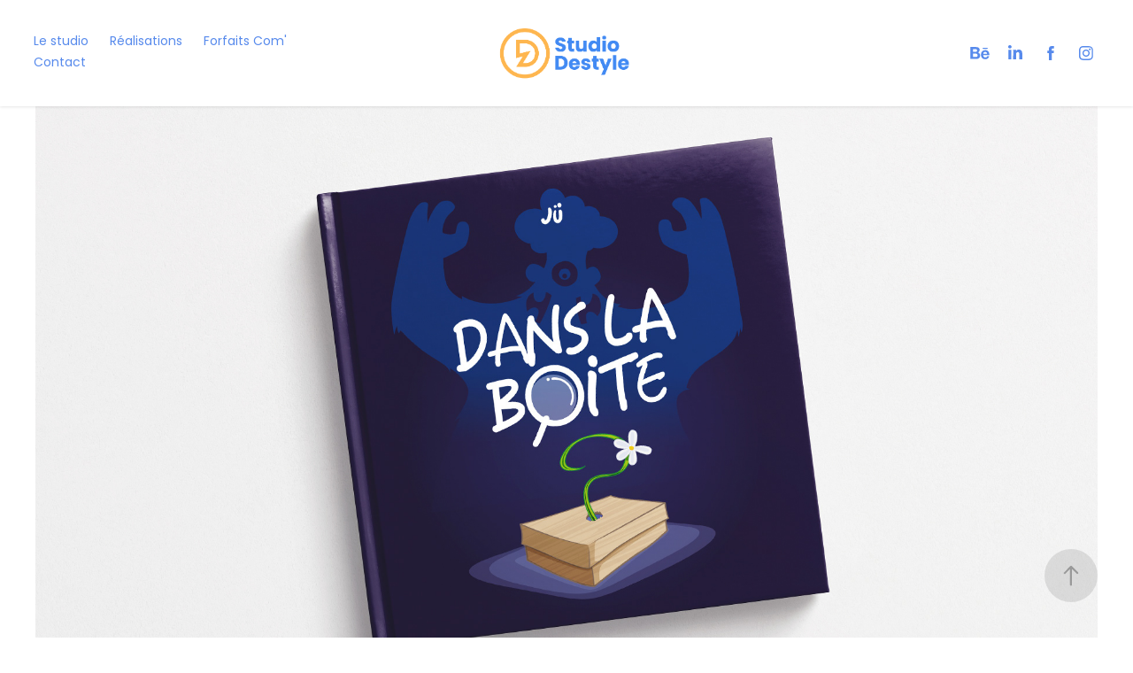

--- FILE ---
content_type: text/html; charset=utf-8
request_url: https://destyle.fr/illustrations
body_size: 6411
content:
<!DOCTYPE HTML>
<html lang="en-US">
<head>
  <meta charset="UTF-8" />
  <meta name="viewport" content="width=device-width, initial-scale=1" />
      <meta name="keywords"  content="Destailleur Julien,Graphic design,Illustration,graphisme,freelance,destyle.fr,branding,print,identité visuelle,graphiste freelance,lille,metropole lilloise,tourcoing,roubaix,direction artistique" />
      <meta name="description"  content="Graphiste Illustrateur Freelance, Lille métropole, Tourcoing, Roubaix, branding, illustration, logo, print, édition" />
      <meta name="twitter:card"  content="summary_large_image" />
      <meta name="twitter:site"  content="@AdobePortfolio" />
      <meta  property="og:title" content="Destyle, studio de création graphique - Destailleur Julien Graphiste Illustrateur Freelance - ILLUSTRATIONS..." />
      <meta  property="og:description" content="Graphiste Illustrateur Freelance, Lille métropole, Tourcoing, Roubaix, branding, illustration, logo, print, édition" />
      <meta  property="og:image" content="https://cdn.myportfolio.com/d7911b9754418f5c9c370a86deae4035/fdd38b12-2bc9-4980-b8ae-7c1b2da9b40a_rwc_0x0x1000x1000x1000.png?h=e54cfa51afe11f19f103e1f94039d28a" />
        <link rel="icon" href="https://cdn.myportfolio.com/d7911b9754418f5c9c370a86deae4035/41aeb908-5df7-4bef-ac09-4af69d2a56a1_carw_1x1x32.png?h=608b94bbf04e4282b4bb937305a38caf" />
        <link rel="apple-touch-icon" href="https://cdn.myportfolio.com/d7911b9754418f5c9c370a86deae4035/68c7464b-a77b-48eb-b784-4fddbb0c1ada_carw_1x1x180.png?h=7cbe775189aa0758c1fce038e69b92c2" />
      <link rel="stylesheet" href="/dist/css/main.css" type="text/css" />
      <link rel="stylesheet" href="https://cdn.myportfolio.com/d7911b9754418f5c9c370a86deae4035/717829a48b5fad64747b7bf2f577ae731769595172.css?h=61588859ec6ad4c7eeceb7aaaf6fb76a" type="text/css" />
    <link rel="canonical" href="https://destyle.fr/illustrations" />
      <title>Destyle, studio de création graphique - Destailleur Julien Graphiste Illustrateur Freelance - ILLUSTRATIONS...</title>
    <script type="text/javascript" src="//use.typekit.net/ik/[base64].js?cb=8dae7d4d979f383d5ca1dd118e49b6878a07c580" async onload="
    try {
      window.Typekit.load();
    } catch (e) {
      console.warn('Typekit not loaded.');
    }
    "></script>
</head>
  <body class="transition-enabled">  <div class='page-background-video page-background-video-with-panel'>
  </div>
  <div class="js-responsive-nav">
    <div class="responsive-nav has-social">
      <div class="close-responsive-click-area js-close-responsive-nav">
        <div class="close-responsive-button"></div>
      </div>
          <nav class="nav-container" data-hover-hint="nav" data-hover-hint-placement="bottom-start">
      <div class="page-title">
        <a href="/contact" >Le studio</a>
      </div>
                <div class="gallery-title"><a href="/projects" >Réalisations</a></div>
      <div class="page-title">
        <a href="/tarifsprestations" >Forfaits Com'</a>
      </div>
      <div class="page-title">
        <a href="/contact-1" >Contact</a>
      </div>
          </nav>
        <div class="social pf-nav-social" data-context="theme.nav" data-hover-hint="navSocialIcons" data-hover-hint-placement="bottom-start">
          <ul>
                  <li>
                    <a href="https://www.behance.net/destyle-graphic" target="_blank">
                      <svg id="Layer_1" data-name="Layer 1" xmlns="http://www.w3.org/2000/svg" viewBox="0 0 30 24" class="icon"><path id="path-1" d="M18.83,14.38a2.78,2.78,0,0,0,.65,1.9,2.31,2.31,0,0,0,1.7.59,2.31,2.31,0,0,0,1.38-.41,1.79,1.79,0,0,0,.71-0.87h2.31a4.48,4.48,0,0,1-1.71,2.53,5,5,0,0,1-2.78.76,5.53,5.53,0,0,1-2-.37,4.34,4.34,0,0,1-1.55-1,4.77,4.77,0,0,1-1-1.63,6.29,6.29,0,0,1,0-4.13,4.83,4.83,0,0,1,1-1.64A4.64,4.64,0,0,1,19.09,9a4.86,4.86,0,0,1,2-.4A4.5,4.5,0,0,1,23.21,9a4.36,4.36,0,0,1,1.5,1.3,5.39,5.39,0,0,1,.84,1.86,7,7,0,0,1,.18,2.18h-6.9Zm3.67-3.24A1.94,1.94,0,0,0,21,10.6a2.26,2.26,0,0,0-1,.22,2,2,0,0,0-.66.54,1.94,1.94,0,0,0-.35.69,3.47,3.47,0,0,0-.12.65h4.29A2.75,2.75,0,0,0,22.5,11.14ZM18.29,6h5.36V7.35H18.29V6ZM13.89,17.7a4.4,4.4,0,0,1-1.51.7,6.44,6.44,0,0,1-1.73.22H4.24V5.12h6.24a7.7,7.7,0,0,1,1.73.17,3.67,3.67,0,0,1,1.33.56,2.6,2.6,0,0,1,.86,1,3.74,3.74,0,0,1,.3,1.58,3,3,0,0,1-.46,1.7,3.33,3.33,0,0,1-1.35,1.12,3.19,3.19,0,0,1,1.82,1.26,3.79,3.79,0,0,1,.59,2.17,3.79,3.79,0,0,1-.39,1.77A3.24,3.24,0,0,1,13.89,17.7ZM11.72,8.19a1.25,1.25,0,0,0-.45-0.47,1.88,1.88,0,0,0-.64-0.24,5.5,5.5,0,0,0-.76-0.05H7.16v3.16h3a2,2,0,0,0,1.28-.38A1.43,1.43,0,0,0,11.89,9,1.73,1.73,0,0,0,11.72,8.19ZM11.84,13a2.39,2.39,0,0,0-1.52-.45H7.16v3.73h3.11a3.61,3.61,0,0,0,.82-0.09A2,2,0,0,0,11.77,16a1.39,1.39,0,0,0,.47-0.54,1.85,1.85,0,0,0,.17-0.88A1.77,1.77,0,0,0,11.84,13Z"/></svg>
                    </a>
                  </li>
                  <li>
                    <a href="https://www.linkedin.com/in/julien-destailleur-a0b07b93/" target="_blank">
                      <svg version="1.1" id="Layer_1" xmlns="http://www.w3.org/2000/svg" xmlns:xlink="http://www.w3.org/1999/xlink" viewBox="0 0 30 24" style="enable-background:new 0 0 30 24;" xml:space="preserve" class="icon">
                      <path id="path-1_24_" d="M19.6,19v-5.8c0-1.4-0.5-2.4-1.7-2.4c-1,0-1.5,0.7-1.8,1.3C16,12.3,16,12.6,16,13v6h-3.4
                        c0,0,0.1-9.8,0-10.8H16v1.5c0,0,0,0,0,0h0v0C16.4,9,17.2,7.9,19,7.9c2.3,0,4,1.5,4,4.9V19H19.6z M8.9,6.7L8.9,6.7
                        C7.7,6.7,7,5.9,7,4.9C7,3.8,7.8,3,8.9,3s1.9,0.8,1.9,1.9C10.9,5.9,10.1,6.7,8.9,6.7z M10.6,19H7.2V8.2h3.4V19z"/>
                      </svg>
                    </a>
                  </li>
                  <li>
                    <a href="https://www.facebook.com/profile.php?id=61581220445465" target="_blank">
                      <svg xmlns="http://www.w3.org/2000/svg" xmlns:xlink="http://www.w3.org/1999/xlink" version="1.1" x="0px" y="0px" viewBox="0 0 30 24" xml:space="preserve" class="icon"><path d="M16.21 20h-3.26v-8h-1.63V9.24h1.63V7.59c0-2.25 0.92-3.59 3.53-3.59h2.17v2.76H17.3 c-1.02 0-1.08 0.39-1.08 1.11l0 1.38h2.46L18.38 12h-2.17V20z"/></svg>
                    </a>
                  </li>
                  <li>
                    <a href="https://www.instagram.com/destailleur.julien/" target="_blank">
                      <svg version="1.1" id="Layer_1" xmlns="http://www.w3.org/2000/svg" xmlns:xlink="http://www.w3.org/1999/xlink" viewBox="0 0 30 24" style="enable-background:new 0 0 30 24;" xml:space="preserve" class="icon">
                      <g>
                        <path d="M15,5.4c2.1,0,2.4,0,3.2,0c0.8,0,1.2,0.2,1.5,0.3c0.4,0.1,0.6,0.3,0.9,0.6c0.3,0.3,0.5,0.5,0.6,0.9
                          c0.1,0.3,0.2,0.7,0.3,1.5c0,0.8,0,1.1,0,3.2s0,2.4,0,3.2c0,0.8-0.2,1.2-0.3,1.5c-0.1,0.4-0.3,0.6-0.6,0.9c-0.3,0.3-0.5,0.5-0.9,0.6
                          c-0.3,0.1-0.7,0.2-1.5,0.3c-0.8,0-1.1,0-3.2,0s-2.4,0-3.2,0c-0.8,0-1.2-0.2-1.5-0.3c-0.4-0.1-0.6-0.3-0.9-0.6
                          c-0.3-0.3-0.5-0.5-0.6-0.9c-0.1-0.3-0.2-0.7-0.3-1.5c0-0.8,0-1.1,0-3.2s0-2.4,0-3.2c0-0.8,0.2-1.2,0.3-1.5c0.1-0.4,0.3-0.6,0.6-0.9
                          c0.3-0.3,0.5-0.5,0.9-0.6c0.3-0.1,0.7-0.2,1.5-0.3C12.6,5.4,12.9,5.4,15,5.4 M15,4c-2.2,0-2.4,0-3.3,0c-0.9,0-1.4,0.2-1.9,0.4
                          c-0.5,0.2-1,0.5-1.4,0.9C7.9,5.8,7.6,6.2,7.4,6.8C7.2,7.3,7.1,7.9,7,8.7C7,9.6,7,9.8,7,12s0,2.4,0,3.3c0,0.9,0.2,1.4,0.4,1.9
                          c0.2,0.5,0.5,1,0.9,1.4c0.4,0.4,0.9,0.7,1.4,0.9c0.5,0.2,1.1,0.3,1.9,0.4c0.9,0,1.1,0,3.3,0s2.4,0,3.3,0c0.9,0,1.4-0.2,1.9-0.4
                          c0.5-0.2,1-0.5,1.4-0.9c0.4-0.4,0.7-0.9,0.9-1.4c0.2-0.5,0.3-1.1,0.4-1.9c0-0.9,0-1.1,0-3.3s0-2.4,0-3.3c0-0.9-0.2-1.4-0.4-1.9
                          c-0.2-0.5-0.5-1-0.9-1.4c-0.4-0.4-0.9-0.7-1.4-0.9c-0.5-0.2-1.1-0.3-1.9-0.4C17.4,4,17.2,4,15,4L15,4L15,4z"/>
                        <path d="M15,7.9c-2.3,0-4.1,1.8-4.1,4.1s1.8,4.1,4.1,4.1s4.1-1.8,4.1-4.1S17.3,7.9,15,7.9L15,7.9z M15,14.7c-1.5,0-2.7-1.2-2.7-2.7
                          c0-1.5,1.2-2.7,2.7-2.7s2.7,1.2,2.7,2.7C17.7,13.5,16.5,14.7,15,14.7L15,14.7z"/>
                        <path d="M20.2,7.7c0,0.5-0.4,1-1,1s-1-0.4-1-1s0.4-1,1-1S20.2,7.2,20.2,7.7L20.2,7.7z"/>
                      </g>
                      </svg>
                    </a>
                  </li>
          </ul>
        </div>
    </div>
  </div>
    <header class="site-header js-site-header  js-fixed-nav" data-context="theme.nav" data-hover-hint="nav" data-hover-hint-placement="top-start">
        <nav class="nav-container" data-hover-hint="nav" data-hover-hint-placement="bottom-start">
      <div class="page-title">
        <a href="/contact" >Le studio</a>
      </div>
                <div class="gallery-title"><a href="/projects" >Réalisations</a></div>
      <div class="page-title">
        <a href="/tarifsprestations" >Forfaits Com'</a>
      </div>
      <div class="page-title">
        <a href="/contact-1" >Contact</a>
      </div>
        </nav>
        <div class="logo-wrap" data-context="theme.logo.header" data-hover-hint="logo" data-hover-hint-placement="bottom-start">
          <div class="logo e2e-site-logo-text logo-image has-rollover  has-scroll">
    <a href="/projects" class="image-normal image-link">
      <img src="https://cdn.myportfolio.com/d7911b9754418f5c9c370a86deae4035/63cc2bc8-db94-4b3d-9d80-0bf8d92cc781_rwc_22x0x1307x253x4096.png?h=5481fb7005a51332d36fcfb836c4683b" alt="Destyle">
    </a>
    <a href="/projects" class="image-rollover image-link">
      <img src="https://cdn.myportfolio.com/d7911b9754418f5c9c370a86deae4035/6347c373-b3d8-4a16-935e-dabac9ca1348_rwc_22x0x1307x253x4096.png?h=576558fdee6489ceb41ea7e5247c7723" alt="Destyle">
    </a>
    <a href="/projects" class="image-scroll image-link">
      <img src="https://cdn.myportfolio.com/d7911b9754418f5c9c370a86deae4035/871c6d2b-61d9-43a2-9f58-300c5537c828_rwc_22x0x1307x253x4096.png?h=d8cf655f4c6ef09f7655e57f8af762ea" alt="Destyle">
    </a>
          </div>
        </div>
        <div class="social pf-nav-social" data-context="theme.nav" data-hover-hint="navSocialIcons" data-hover-hint-placement="bottom-start">
          <ul>
                  <li>
                    <a href="https://www.behance.net/destyle-graphic" target="_blank">
                      <svg id="Layer_1" data-name="Layer 1" xmlns="http://www.w3.org/2000/svg" viewBox="0 0 30 24" class="icon"><path id="path-1" d="M18.83,14.38a2.78,2.78,0,0,0,.65,1.9,2.31,2.31,0,0,0,1.7.59,2.31,2.31,0,0,0,1.38-.41,1.79,1.79,0,0,0,.71-0.87h2.31a4.48,4.48,0,0,1-1.71,2.53,5,5,0,0,1-2.78.76,5.53,5.53,0,0,1-2-.37,4.34,4.34,0,0,1-1.55-1,4.77,4.77,0,0,1-1-1.63,6.29,6.29,0,0,1,0-4.13,4.83,4.83,0,0,1,1-1.64A4.64,4.64,0,0,1,19.09,9a4.86,4.86,0,0,1,2-.4A4.5,4.5,0,0,1,23.21,9a4.36,4.36,0,0,1,1.5,1.3,5.39,5.39,0,0,1,.84,1.86,7,7,0,0,1,.18,2.18h-6.9Zm3.67-3.24A1.94,1.94,0,0,0,21,10.6a2.26,2.26,0,0,0-1,.22,2,2,0,0,0-.66.54,1.94,1.94,0,0,0-.35.69,3.47,3.47,0,0,0-.12.65h4.29A2.75,2.75,0,0,0,22.5,11.14ZM18.29,6h5.36V7.35H18.29V6ZM13.89,17.7a4.4,4.4,0,0,1-1.51.7,6.44,6.44,0,0,1-1.73.22H4.24V5.12h6.24a7.7,7.7,0,0,1,1.73.17,3.67,3.67,0,0,1,1.33.56,2.6,2.6,0,0,1,.86,1,3.74,3.74,0,0,1,.3,1.58,3,3,0,0,1-.46,1.7,3.33,3.33,0,0,1-1.35,1.12,3.19,3.19,0,0,1,1.82,1.26,3.79,3.79,0,0,1,.59,2.17,3.79,3.79,0,0,1-.39,1.77A3.24,3.24,0,0,1,13.89,17.7ZM11.72,8.19a1.25,1.25,0,0,0-.45-0.47,1.88,1.88,0,0,0-.64-0.24,5.5,5.5,0,0,0-.76-0.05H7.16v3.16h3a2,2,0,0,0,1.28-.38A1.43,1.43,0,0,0,11.89,9,1.73,1.73,0,0,0,11.72,8.19ZM11.84,13a2.39,2.39,0,0,0-1.52-.45H7.16v3.73h3.11a3.61,3.61,0,0,0,.82-0.09A2,2,0,0,0,11.77,16a1.39,1.39,0,0,0,.47-0.54,1.85,1.85,0,0,0,.17-0.88A1.77,1.77,0,0,0,11.84,13Z"/></svg>
                    </a>
                  </li>
                  <li>
                    <a href="https://www.linkedin.com/in/julien-destailleur-a0b07b93/" target="_blank">
                      <svg version="1.1" id="Layer_1" xmlns="http://www.w3.org/2000/svg" xmlns:xlink="http://www.w3.org/1999/xlink" viewBox="0 0 30 24" style="enable-background:new 0 0 30 24;" xml:space="preserve" class="icon">
                      <path id="path-1_24_" d="M19.6,19v-5.8c0-1.4-0.5-2.4-1.7-2.4c-1,0-1.5,0.7-1.8,1.3C16,12.3,16,12.6,16,13v6h-3.4
                        c0,0,0.1-9.8,0-10.8H16v1.5c0,0,0,0,0,0h0v0C16.4,9,17.2,7.9,19,7.9c2.3,0,4,1.5,4,4.9V19H19.6z M8.9,6.7L8.9,6.7
                        C7.7,6.7,7,5.9,7,4.9C7,3.8,7.8,3,8.9,3s1.9,0.8,1.9,1.9C10.9,5.9,10.1,6.7,8.9,6.7z M10.6,19H7.2V8.2h3.4V19z"/>
                      </svg>
                    </a>
                  </li>
                  <li>
                    <a href="https://www.facebook.com/profile.php?id=61581220445465" target="_blank">
                      <svg xmlns="http://www.w3.org/2000/svg" xmlns:xlink="http://www.w3.org/1999/xlink" version="1.1" x="0px" y="0px" viewBox="0 0 30 24" xml:space="preserve" class="icon"><path d="M16.21 20h-3.26v-8h-1.63V9.24h1.63V7.59c0-2.25 0.92-3.59 3.53-3.59h2.17v2.76H17.3 c-1.02 0-1.08 0.39-1.08 1.11l0 1.38h2.46L18.38 12h-2.17V20z"/></svg>
                    </a>
                  </li>
                  <li>
                    <a href="https://www.instagram.com/destailleur.julien/" target="_blank">
                      <svg version="1.1" id="Layer_1" xmlns="http://www.w3.org/2000/svg" xmlns:xlink="http://www.w3.org/1999/xlink" viewBox="0 0 30 24" style="enable-background:new 0 0 30 24;" xml:space="preserve" class="icon">
                      <g>
                        <path d="M15,5.4c2.1,0,2.4,0,3.2,0c0.8,0,1.2,0.2,1.5,0.3c0.4,0.1,0.6,0.3,0.9,0.6c0.3,0.3,0.5,0.5,0.6,0.9
                          c0.1,0.3,0.2,0.7,0.3,1.5c0,0.8,0,1.1,0,3.2s0,2.4,0,3.2c0,0.8-0.2,1.2-0.3,1.5c-0.1,0.4-0.3,0.6-0.6,0.9c-0.3,0.3-0.5,0.5-0.9,0.6
                          c-0.3,0.1-0.7,0.2-1.5,0.3c-0.8,0-1.1,0-3.2,0s-2.4,0-3.2,0c-0.8,0-1.2-0.2-1.5-0.3c-0.4-0.1-0.6-0.3-0.9-0.6
                          c-0.3-0.3-0.5-0.5-0.6-0.9c-0.1-0.3-0.2-0.7-0.3-1.5c0-0.8,0-1.1,0-3.2s0-2.4,0-3.2c0-0.8,0.2-1.2,0.3-1.5c0.1-0.4,0.3-0.6,0.6-0.9
                          c0.3-0.3,0.5-0.5,0.9-0.6c0.3-0.1,0.7-0.2,1.5-0.3C12.6,5.4,12.9,5.4,15,5.4 M15,4c-2.2,0-2.4,0-3.3,0c-0.9,0-1.4,0.2-1.9,0.4
                          c-0.5,0.2-1,0.5-1.4,0.9C7.9,5.8,7.6,6.2,7.4,6.8C7.2,7.3,7.1,7.9,7,8.7C7,9.6,7,9.8,7,12s0,2.4,0,3.3c0,0.9,0.2,1.4,0.4,1.9
                          c0.2,0.5,0.5,1,0.9,1.4c0.4,0.4,0.9,0.7,1.4,0.9c0.5,0.2,1.1,0.3,1.9,0.4c0.9,0,1.1,0,3.3,0s2.4,0,3.3,0c0.9,0,1.4-0.2,1.9-0.4
                          c0.5-0.2,1-0.5,1.4-0.9c0.4-0.4,0.7-0.9,0.9-1.4c0.2-0.5,0.3-1.1,0.4-1.9c0-0.9,0-1.1,0-3.3s0-2.4,0-3.3c0-0.9-0.2-1.4-0.4-1.9
                          c-0.2-0.5-0.5-1-0.9-1.4c-0.4-0.4-0.9-0.7-1.4-0.9c-0.5-0.2-1.1-0.3-1.9-0.4C17.4,4,17.2,4,15,4L15,4L15,4z"/>
                        <path d="M15,7.9c-2.3,0-4.1,1.8-4.1,4.1s1.8,4.1,4.1,4.1s4.1-1.8,4.1-4.1S17.3,7.9,15,7.9L15,7.9z M15,14.7c-1.5,0-2.7-1.2-2.7-2.7
                          c0-1.5,1.2-2.7,2.7-2.7s2.7,1.2,2.7,2.7C17.7,13.5,16.5,14.7,15,14.7L15,14.7z"/>
                        <path d="M20.2,7.7c0,0.5-0.4,1-1,1s-1-0.4-1-1s0.4-1,1-1S20.2,7.2,20.2,7.7L20.2,7.7z"/>
                      </g>
                      </svg>
                    </a>
                  </li>
          </ul>
        </div>
        <div class="hamburger-click-area js-hamburger">
          <div class="hamburger">
            <i></i>
            <i></i>
            <i></i>
          </div>
        </div>
    </header>
    <div class="header-placeholder"></div>
  <div class="site-wrap cfix js-site-wrap">
    <div class="site-container">
      <div class="site-content e2e-site-content">
        <main>
  <div class="page-container" data-context="page.page.container" data-hover-hint="pageContainer">
    <section class="page standard-modules">
      <div class="page-content js-page-content" data-context="pages" data-identity="id:p59b64a96c64b05583df40e3a478cc8569636fcf090d18579de550">
        <div id="project-canvas" class="js-project-modules modules content">
          <div id="project-modules">
              
              <div class="project-module module image project-module-image js-js-project-module"  style="padding-top: px;
padding-bottom: px;
">

  

  
     <div class="js-lightbox" data-src="https://cdn.myportfolio.com/d7911b9754418f5c9c370a86deae4035/25f3c09b-b6ec-47f9-a43e-a2cc4f8f0159.jpg?h=5576cc0173da4f79274eda12abb08a89">
           <img
             class="js-lazy e2e-site-project-module-image"
             src="[data-uri]"
             data-src="https://cdn.myportfolio.com/d7911b9754418f5c9c370a86deae4035/25f3c09b-b6ec-47f9-a43e-a2cc4f8f0159_rw_1920.jpg?h=bdbdc315700802f60bc669e39da38478"
             data-srcset="https://cdn.myportfolio.com/d7911b9754418f5c9c370a86deae4035/25f3c09b-b6ec-47f9-a43e-a2cc4f8f0159_rw_600.jpg?h=508c0bf7673c0ca68b9ec9b702816f06 600w,https://cdn.myportfolio.com/d7911b9754418f5c9c370a86deae4035/25f3c09b-b6ec-47f9-a43e-a2cc4f8f0159_rw_1200.jpg?h=c5e2a3e2893c4648b8630aec60980a0a 1200w,https://cdn.myportfolio.com/d7911b9754418f5c9c370a86deae4035/25f3c09b-b6ec-47f9-a43e-a2cc4f8f0159_rw_1920.jpg?h=bdbdc315700802f60bc669e39da38478 1824w,"
             data-sizes="(max-width: 1824px) 100vw, 1824px"
             width="1824"
             height="0"
             style="padding-bottom: 54.67%; background: rgba(0, 0, 0, 0.03)"
             
           >
     </div>
  

</div>

              
              
              
              
              
              
              
              
              
              <div class="project-module module image project-module-image js-js-project-module"  style="padding-top: px;
padding-bottom: px;
">

  

  
     <div class="js-lightbox" data-src="https://cdn.myportfolio.com/d7911b9754418f5c9c370a86deae4035/1d70b2ef-8b38-48c0-b0f0-348656205d78.jpg?h=690da7ca57003caadb593dc63f53223d">
           <img
             class="js-lazy e2e-site-project-module-image"
             src="[data-uri]"
             data-src="https://cdn.myportfolio.com/d7911b9754418f5c9c370a86deae4035/1d70b2ef-8b38-48c0-b0f0-348656205d78_rw_1920.jpg?h=ad577093269fc86047d41555549e72da"
             data-srcset="https://cdn.myportfolio.com/d7911b9754418f5c9c370a86deae4035/1d70b2ef-8b38-48c0-b0f0-348656205d78_rw_600.jpg?h=dbc71411fe4109a569add0f1d3b56f8c 600w,https://cdn.myportfolio.com/d7911b9754418f5c9c370a86deae4035/1d70b2ef-8b38-48c0-b0f0-348656205d78_rw_1200.jpg?h=064a56b4d122f75746064252fdba2ab5 1200w,https://cdn.myportfolio.com/d7911b9754418f5c9c370a86deae4035/1d70b2ef-8b38-48c0-b0f0-348656205d78_rw_1920.jpg?h=ad577093269fc86047d41555549e72da 1824w,"
             data-sizes="(max-width: 1824px) 100vw, 1824px"
             width="1824"
             height="0"
             style="padding-bottom: 54.67%; background: rgba(0, 0, 0, 0.03)"
             
           >
     </div>
  

</div>

              
              
              
              
              
              
              
              
              
              <div class="project-module module image project-module-image js-js-project-module"  style="padding-top: px;
padding-bottom: px;
">

  

  
     <div class="js-lightbox" data-src="https://cdn.myportfolio.com/d7911b9754418f5c9c370a86deae4035/24f0857c-f7f0-46a9-8ac8-d2d2faff3996.jpg?h=8df33744b13f6e8c80584ff43411ec72">
           <img
             class="js-lazy e2e-site-project-module-image"
             src="[data-uri]"
             data-src="https://cdn.myportfolio.com/d7911b9754418f5c9c370a86deae4035/24f0857c-f7f0-46a9-8ac8-d2d2faff3996_rw_1920.jpg?h=55ee8ec54e8fddf28bcde9c773b7face"
             data-srcset="https://cdn.myportfolio.com/d7911b9754418f5c9c370a86deae4035/24f0857c-f7f0-46a9-8ac8-d2d2faff3996_rw_600.jpg?h=9012aa43a0bd9ced4c54cd4189985aa6 600w,https://cdn.myportfolio.com/d7911b9754418f5c9c370a86deae4035/24f0857c-f7f0-46a9-8ac8-d2d2faff3996_rw_1200.jpg?h=6aef93b93cca887e6d70a91e5b3bd89c 1200w,https://cdn.myportfolio.com/d7911b9754418f5c9c370a86deae4035/24f0857c-f7f0-46a9-8ac8-d2d2faff3996_rw_1920.jpg?h=55ee8ec54e8fddf28bcde9c773b7face 1824w,"
             data-sizes="(max-width: 1824px) 100vw, 1824px"
             width="1824"
             height="0"
             style="padding-bottom: 54.67%; background: rgba(0, 0, 0, 0.03)"
             
           >
     </div>
  

</div>

              
              
              
              
              
              
              
              
              
              <div class="project-module module image project-module-image js-js-project-module"  style="padding-top: px;
padding-bottom: px;
">

  

  
     <div class="js-lightbox" data-src="https://cdn.myportfolio.com/d7911b9754418f5c9c370a86deae4035/fc446fd2-b27e-4d8b-b60f-7239da2a2dfd.jpg?h=64403ccb382bbceaca5411f7b34e3fa9">
           <img
             class="js-lazy e2e-site-project-module-image"
             src="[data-uri]"
             data-src="https://cdn.myportfolio.com/d7911b9754418f5c9c370a86deae4035/fc446fd2-b27e-4d8b-b60f-7239da2a2dfd_rw_1920.jpg?h=01888a1464b0d5b717e10d05422a97b8"
             data-srcset="https://cdn.myportfolio.com/d7911b9754418f5c9c370a86deae4035/fc446fd2-b27e-4d8b-b60f-7239da2a2dfd_rw_600.jpg?h=8bbb800defe0ae5a49033039e2519aae 600w,https://cdn.myportfolio.com/d7911b9754418f5c9c370a86deae4035/fc446fd2-b27e-4d8b-b60f-7239da2a2dfd_rw_1200.jpg?h=31e361170c05d9b904fa68cfa35cbdc5 1200w,https://cdn.myportfolio.com/d7911b9754418f5c9c370a86deae4035/fc446fd2-b27e-4d8b-b60f-7239da2a2dfd_rw_1920.jpg?h=01888a1464b0d5b717e10d05422a97b8 1824w,"
             data-sizes="(max-width: 1824px) 100vw, 1824px"
             width="1824"
             height="0"
             style="padding-bottom: 54.67%; background: rgba(0, 0, 0, 0.03)"
             
           >
     </div>
  

</div>

              
              
              
              
              
              
              
              
              
              <div class="project-module module image project-module-image js-js-project-module"  style="padding-top: px;
padding-bottom: px;
">

  

  
     <div class="js-lightbox" data-src="https://cdn.myportfolio.com/d7911b9754418f5c9c370a86deae4035/139a6bd8-272d-48a5-9a9e-fc5b56cd75c4.jpg?h=bdc85da51430ce4ac947e1568539ed02">
           <img
             class="js-lazy e2e-site-project-module-image"
             src="[data-uri]"
             data-src="https://cdn.myportfolio.com/d7911b9754418f5c9c370a86deae4035/139a6bd8-272d-48a5-9a9e-fc5b56cd75c4_rw_1920.jpg?h=4d8010d5ad1fcc6dc659eb1b6afed79d"
             data-srcset="https://cdn.myportfolio.com/d7911b9754418f5c9c370a86deae4035/139a6bd8-272d-48a5-9a9e-fc5b56cd75c4_rw_600.jpg?h=9db2175a0bd6b72c409bb03fbbddaba8 600w,https://cdn.myportfolio.com/d7911b9754418f5c9c370a86deae4035/139a6bd8-272d-48a5-9a9e-fc5b56cd75c4_rw_1200.jpg?h=bb8a698294c9c213bb982b9b625f9393 1200w,https://cdn.myportfolio.com/d7911b9754418f5c9c370a86deae4035/139a6bd8-272d-48a5-9a9e-fc5b56cd75c4_rw_1920.jpg?h=4d8010d5ad1fcc6dc659eb1b6afed79d 1824w,"
             data-sizes="(max-width: 1824px) 100vw, 1824px"
             width="1824"
             height="0"
             style="padding-bottom: 54.67%; background: rgba(0, 0, 0, 0.03)"
             
           >
     </div>
  

</div>

              
              
              
              
              
              
              
              
              
              <div class="project-module module image project-module-image js-js-project-module"  style="padding-top: px;
padding-bottom: px;
">

  

  
     <div class="js-lightbox" data-src="https://cdn.myportfolio.com/d7911b9754418f5c9c370a86deae4035/b6b3f1b3-da39-45cf-aa3f-2a08604ac936.jpg?h=f9f76b7bce853f7c9714fdaef11b8276">
           <img
             class="js-lazy e2e-site-project-module-image"
             src="[data-uri]"
             data-src="https://cdn.myportfolio.com/d7911b9754418f5c9c370a86deae4035/b6b3f1b3-da39-45cf-aa3f-2a08604ac936_rw_1920.jpg?h=94cef8c0bf750b5f29f0dcd9d325218d"
             data-srcset="https://cdn.myportfolio.com/d7911b9754418f5c9c370a86deae4035/b6b3f1b3-da39-45cf-aa3f-2a08604ac936_rw_600.jpg?h=d0b4981111fd0b34bcf8a448b5031c5b 600w,https://cdn.myportfolio.com/d7911b9754418f5c9c370a86deae4035/b6b3f1b3-da39-45cf-aa3f-2a08604ac936_rw_1200.jpg?h=06e88cf1aacf18fc70df562961ca062c 1200w,https://cdn.myportfolio.com/d7911b9754418f5c9c370a86deae4035/b6b3f1b3-da39-45cf-aa3f-2a08604ac936_rw_1920.jpg?h=94cef8c0bf750b5f29f0dcd9d325218d 1824w,"
             data-sizes="(max-width: 1824px) 100vw, 1824px"
             width="1824"
             height="0"
             style="padding-bottom: 54.67%; background: rgba(0, 0, 0, 0.03)"
             
           >
     </div>
  

</div>

              
              
              
              
              
              
              
              
              
              <div class="project-module module image project-module-image js-js-project-module"  style="padding-top: px;
padding-bottom: px;
">

  

  
     <div class="js-lightbox" data-src="https://cdn.myportfolio.com/d7911b9754418f5c9c370a86deae4035/94d64089-989d-495d-9357-de726a9c41e7.jpg?h=61664e96270647d659d264380d9e52c5">
           <img
             class="js-lazy e2e-site-project-module-image"
             src="[data-uri]"
             data-src="https://cdn.myportfolio.com/d7911b9754418f5c9c370a86deae4035/94d64089-989d-495d-9357-de726a9c41e7_rw_1920.jpg?h=da2beba9e81651d6b9acb6ad149f0f8a"
             data-srcset="https://cdn.myportfolio.com/d7911b9754418f5c9c370a86deae4035/94d64089-989d-495d-9357-de726a9c41e7_rw_600.jpg?h=acd4fede4b1cc9b6399cf09108e8adad 600w,https://cdn.myportfolio.com/d7911b9754418f5c9c370a86deae4035/94d64089-989d-495d-9357-de726a9c41e7_rw_1200.jpg?h=d4a70ed6b7e9e27c147a8cd84c750b7c 1200w,https://cdn.myportfolio.com/d7911b9754418f5c9c370a86deae4035/94d64089-989d-495d-9357-de726a9c41e7_rw_1920.jpg?h=da2beba9e81651d6b9acb6ad149f0f8a 1824w,"
             data-sizes="(max-width: 1824px) 100vw, 1824px"
             width="1824"
             height="0"
             style="padding-bottom: 54.67%; background: rgba(0, 0, 0, 0.03)"
             
           >
     </div>
  

</div>

              
              
              
              
              
              
              
              
              
              <div class="project-module module image project-module-image js-js-project-module"  style="padding-top: px;
padding-bottom: px;
">

  

  
     <div class="js-lightbox" data-src="https://cdn.myportfolio.com/d7911b9754418f5c9c370a86deae4035/f9214e9a-126c-4d75-a57c-dd4c5eade25c.jpg?h=85badf2f8296d0cb18eb41eba7411f95">
           <img
             class="js-lazy e2e-site-project-module-image"
             src="[data-uri]"
             data-src="https://cdn.myportfolio.com/d7911b9754418f5c9c370a86deae4035/f9214e9a-126c-4d75-a57c-dd4c5eade25c_rw_1920.jpg?h=e5d54b03003cb56edfaa4512704d12b6"
             data-srcset="https://cdn.myportfolio.com/d7911b9754418f5c9c370a86deae4035/f9214e9a-126c-4d75-a57c-dd4c5eade25c_rw_600.jpg?h=ccec141cdfe59cf9703a88f9dd5c4bf8 600w,https://cdn.myportfolio.com/d7911b9754418f5c9c370a86deae4035/f9214e9a-126c-4d75-a57c-dd4c5eade25c_rw_1200.jpg?h=f3986c280e5cefffee11eb6fb0913b75 1200w,https://cdn.myportfolio.com/d7911b9754418f5c9c370a86deae4035/f9214e9a-126c-4d75-a57c-dd4c5eade25c_rw_1920.jpg?h=e5d54b03003cb56edfaa4512704d12b6 1824w,"
             data-sizes="(max-width: 1824px) 100vw, 1824px"
             width="1824"
             height="0"
             style="padding-bottom: 54.67%; background: rgba(0, 0, 0, 0.03)"
             
           >
     </div>
  

</div>

              
              
              
              
              
              
              
              
              
              <div class="project-module module image project-module-image js-js-project-module"  style="padding-top: px;
padding-bottom: px;
">

  

  
     <div class="js-lightbox" data-src="https://cdn.myportfolio.com/d7911b9754418f5c9c370a86deae4035/911d1dc5-8499-47eb-8560-218ee9830724.jpg?h=ba254d7b1c35ff4ce21d61f7d697479c">
           <img
             class="js-lazy e2e-site-project-module-image"
             src="[data-uri]"
             data-src="https://cdn.myportfolio.com/d7911b9754418f5c9c370a86deae4035/911d1dc5-8499-47eb-8560-218ee9830724_rw_1920.jpg?h=434c9d29d21cc5a93bf0994834964527"
             data-srcset="https://cdn.myportfolio.com/d7911b9754418f5c9c370a86deae4035/911d1dc5-8499-47eb-8560-218ee9830724_rw_600.jpg?h=435c744945fb4f79226b30135db3ba6a 600w,https://cdn.myportfolio.com/d7911b9754418f5c9c370a86deae4035/911d1dc5-8499-47eb-8560-218ee9830724_rw_1200.jpg?h=9fa3b2762a3dde0e04bb5ea2b40a22a4 1200w,https://cdn.myportfolio.com/d7911b9754418f5c9c370a86deae4035/911d1dc5-8499-47eb-8560-218ee9830724_rw_1920.jpg?h=434c9d29d21cc5a93bf0994834964527 1824w,"
             data-sizes="(max-width: 1824px) 100vw, 1824px"
             width="1824"
             height="0"
             style="padding-bottom: 54.67%; background: rgba(0, 0, 0, 0.03)"
             
           >
     </div>
  

</div>

              
              
              
              
              
              
              
              
              
              <div class="project-module module image project-module-image js-js-project-module"  style="padding-top: px;
padding-bottom: px;
">

  

  
     <div class="js-lightbox" data-src="https://cdn.myportfolio.com/d7911b9754418f5c9c370a86deae4035/6a0e402a-b85a-448c-b603-5406fd98e59b.jpg?h=a299ddfe0330e63a333932d5f7480612">
           <img
             class="js-lazy e2e-site-project-module-image"
             src="[data-uri]"
             data-src="https://cdn.myportfolio.com/d7911b9754418f5c9c370a86deae4035/6a0e402a-b85a-448c-b603-5406fd98e59b_rw_1920.jpg?h=e834bc78cb97fda6d335518ded2a07d4"
             data-srcset="https://cdn.myportfolio.com/d7911b9754418f5c9c370a86deae4035/6a0e402a-b85a-448c-b603-5406fd98e59b_rw_600.jpg?h=61999a61edc8b53fb217b3e149b9a36f 600w,https://cdn.myportfolio.com/d7911b9754418f5c9c370a86deae4035/6a0e402a-b85a-448c-b603-5406fd98e59b_rw_1200.jpg?h=d0dfe251cdc0f4e2dbcb0e7b8741611e 1200w,https://cdn.myportfolio.com/d7911b9754418f5c9c370a86deae4035/6a0e402a-b85a-448c-b603-5406fd98e59b_rw_1920.jpg?h=e834bc78cb97fda6d335518ded2a07d4 1824w,"
             data-sizes="(max-width: 1824px) 100vw, 1824px"
             width="1824"
             height="0"
             style="padding-bottom: 54.67%; background: rgba(0, 0, 0, 0.03)"
             
           >
     </div>
  

</div>

              
              
              
              
              
              
              
              
          </div>
        </div>
      </div>
    </section>
        <section class="back-to-top" data-hover-hint="backToTop">
          <a href="#"><span class="arrow">&uarr;</span><span class="preserve-whitespace">Back to Top</span></a>
        </section>
        <a class="back-to-top-fixed js-back-to-top back-to-top-fixed-with-panel" data-hover-hint="backToTop" data-hover-hint-placement="top-start" href="#">
          <svg version="1.1" id="Layer_1" xmlns="http://www.w3.org/2000/svg" xmlns:xlink="http://www.w3.org/1999/xlink" x="0px" y="0px"
           viewBox="0 0 26 26" style="enable-background:new 0 0 26 26;" xml:space="preserve" class="icon icon-back-to-top">
          <g>
            <path d="M13.8,1.3L21.6,9c0.1,0.1,0.1,0.3,0.2,0.4c0.1,0.1,0.1,0.3,0.1,0.4s0,0.3-0.1,0.4c-0.1,0.1-0.1,0.3-0.3,0.4
              c-0.1,0.1-0.2,0.2-0.4,0.3c-0.2,0.1-0.3,0.1-0.4,0.1c-0.1,0-0.3,0-0.4-0.1c-0.2-0.1-0.3-0.2-0.4-0.3L14.2,5l0,19.1
              c0,0.2-0.1,0.3-0.1,0.5c0,0.1-0.1,0.3-0.3,0.4c-0.1,0.1-0.2,0.2-0.4,0.3c-0.1,0.1-0.3,0.1-0.5,0.1c-0.1,0-0.3,0-0.4-0.1
              c-0.1-0.1-0.3-0.1-0.4-0.3c-0.1-0.1-0.2-0.2-0.3-0.4c-0.1-0.1-0.1-0.3-0.1-0.5l0-19.1l-5.7,5.7C6,10.8,5.8,10.9,5.7,11
              c-0.1,0.1-0.3,0.1-0.4,0.1c-0.2,0-0.3,0-0.4-0.1c-0.1-0.1-0.3-0.2-0.4-0.3c-0.1-0.1-0.1-0.2-0.2-0.4C4.1,10.2,4,10.1,4.1,9.9
              c0-0.1,0-0.3,0.1-0.4c0-0.1,0.1-0.3,0.3-0.4l7.7-7.8c0.1,0,0.2-0.1,0.2-0.1c0,0,0.1-0.1,0.2-0.1c0.1,0,0.2,0,0.2-0.1
              c0.1,0,0.1,0,0.2,0c0,0,0.1,0,0.2,0c0.1,0,0.2,0,0.2,0.1c0.1,0,0.1,0.1,0.2,0.1C13.7,1.2,13.8,1.2,13.8,1.3z"/>
          </g>
          </svg>
        </a>
  </div>
              <footer class="site-footer" data-hover-hint="footer">
                <div class="footer-text">
                  Adobe Portfolio © Destyle - Tous droits réservés - <a href="mailto:contact@destyle.fr" target="_blank">contact@destyle.fr</a>
                </div>
              </footer>
        </main>
      </div>
    </div>
  </div>
</body>
<script type="text/javascript">
  // fix for Safari's back/forward cache
  window.onpageshow = function(e) {
    if (e.persisted) { window.location.reload(); }
  };
</script>
  <script type="text/javascript">var __config__ = {"page_id":"p59b64a96c64b05583df40e3a478cc8569636fcf090d18579de550","theme":{"name":"marta"},"pageTransition":true,"linkTransition":true,"disableDownload":true,"localizedValidationMessages":{"required":"This field is required","Email":"This field must be a valid email address"},"lightbox":{"enabled":true,"color":{"opacity":1,"hex":"#fff"}},"cookie_banner":{"enabled":false},"googleAnalytics":{"trackingCode":"UA-177911058-1","anonymization":true}};</script>
  <script type="text/javascript" src="/site/translations?cb=8dae7d4d979f383d5ca1dd118e49b6878a07c580"></script>
  <script type="text/javascript" src="/dist/js/main.js?cb=8dae7d4d979f383d5ca1dd118e49b6878a07c580"></script>
</html>


--- FILE ---
content_type: text/plain
request_url: https://www.google-analytics.com/j/collect?v=1&_v=j102&a=1002075183&t=pageview&_s=1&dl=https%3A%2F%2Fdestyle.fr%2Fillustrations&ul=en-us%40posix&dt=Destyle%2C%20studio%20de%20cr%C3%A9ation%20graphique%20-%20Destailleur%20Julien%20Graphiste%20Illustrateur%20Freelance%20-%20ILLUSTRATIONS...&sr=1280x720&vp=1280x720&_u=IEBAAEABAAAAACAAI~&jid=1708531943&gjid=1879647836&cid=160182127.1769907432&tid=UA-177911058-1&_gid=630910960.1769907432&_r=1&_slc=1&z=814236480
body_size: -449
content:
2,cG-QDZ2EYXY0C